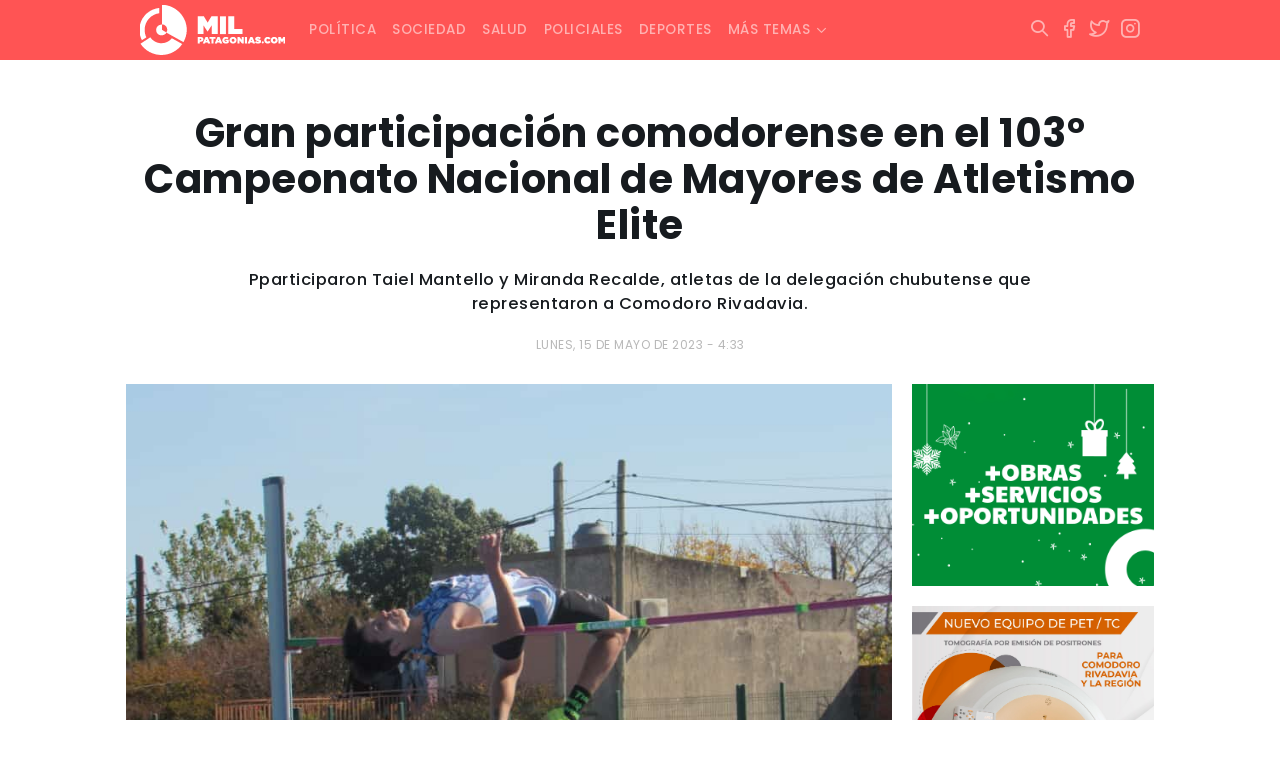

--- FILE ---
content_type: text/html; charset=UTF-8
request_url: https://www.milpatagonias.com/gran-participacion-comodorense-en-el-103-campeonato-nacional-de-mayores-de-atletismo-elite/
body_size: 10905
content:
<!DOCTYPE html><html lang="es-AR" xmlns:og="http://opengraphprotocol.org/schema/" xmlns:fb="http://www.facebook.com/2008/fbml"><head><meta charset="UTF-8"><meta http-equiv="X-UA-Compatible" content="IE=edge"><meta name="viewport" content="width=device-width, initial-scale=1.0, maximum-scale=1.0, user-scalable=no" /><link media="all" href="https://www.milpatagonias.com/wp-content/cache/autoptimize/css/autoptimize_4cc102dcffe23c75e76544f5f5ef229f.css" rel="stylesheet"><style media="screen">.simplesocialbuttons.simplesocialbuttons_inline .ssb-fb-like,.simplesocialbuttons.simplesocialbuttons_inline amp-facebook-like{margin:}.simplesocialbuttons.simplesocialbuttons_inline.simplesocial-round-icon button{margin:}</style><title>Gran participación comodorense en el 103° Campeonato Nacional de Mayores de Atletismo Elite</title><meta name="theme-color" content="#FF6E6E" /><link rel="apple-touch-icon" sizes="180x180" href="https://www.milpatagonias.com/wp-content/themes/milpatagonias_web/apple-touch-icon.png"><link rel="icon" type="image/png" sizes="32x32" href="https://www.milpatagonias.com/wp-content/themes/milpatagonias_web/favicon-32x32.png"><link rel="icon" type="image/png" sizes="16x16" href="https://www.milpatagonias.com/wp-content/themes/milpatagonias_web/favicon-16x16.png"><meta property="og:image:type" content="image/png"><meta property="og:image:width" content="1280"/><meta property="og:image:height" content="720"/><meta name="robots" content="index"/><meta name="author" content="LINKIS" /><meta property="twitter:card" content="summary_large_image"><meta property="twitter:domain" content="https://twitter.com/milpatagonias"><meta property="twitter:description" content="Una propuesta de análisis a la actualidad, con alcance nacional e internacional."><link rel="canonical" href="https://www.milpatagonias.com/"><meta name="application-name" content="milpatagonias.com"><meta name="mobile-web-app-capable" content="yes"><meta name="apple-mobile-web-app-capable" content="yes"><meta name="apple-mobile-web-app-title" content="https://milpatagonias.com/"><meta name='robots' content='index, follow, max-image-preview:large, max-snippet:-1, max-video-preview:-1' /><link rel="canonical" href="https://www.milpatagonias.com/gran-participacion-comodorense-en-el-103-campeonato-nacional-de-mayores-de-atletismo-elite/" /><meta property="og:locale" content="es_ES" /><meta property="og:type" content="article" /><meta property="og:title" content="Gran participación comodorense en el 103° Campeonato Nacional de Mayores de Atletismo Elite" /><meta property="og:description" content="Pparticiparon Taiel Mantello y Miranda Recalde, atletas de la delegación chubutense que representaron a Comodoro Rivadavia." /><meta property="og:url" content="https://www.milpatagonias.com/gran-participacion-comodorense-en-el-103-campeonato-nacional-de-mayores-de-atletismo-elite/" /><meta property="og:site_name" content="Mil Patagonias" /><meta property="article:publisher" content="https://www.facebook.com/milpatagonias" /><meta property="article:published_time" content="2023-05-15T19:33:15+00:00" /><meta property="og:image" content="https://www.milpatagonias.com/wp-content/uploads/2023/05/ateletas-en-concepcion--e1684179182168.jpeg" /><meta property="og:image:width" content="901" /><meta property="og:image:height" content="596" /><meta property="og:image:type" content="image/jpeg" /><meta name="author" content="Luis Lujan" /><meta name="twitter:card" content="summary_large_image" /><meta name="twitter:creator" content="@milpatagonias" /><meta name="twitter:site" content="@milpatagonias" /><meta name="twitter:label1" content="Escrito por" /><meta name="twitter:data1" content="Luis Lujan" /><meta name="twitter:label2" content="Tiempo de lectura" /><meta name="twitter:data2" content="2 minutos" /> <script type="application/ld+json" class="yoast-schema-graph">{"@context":"https://schema.org","@graph":[{"@type":"NewsArticle","@id":"https://www.milpatagonias.com/gran-participacion-comodorense-en-el-103-campeonato-nacional-de-mayores-de-atletismo-elite/#article","isPartOf":{"@id":"https://www.milpatagonias.com/gran-participacion-comodorense-en-el-103-campeonato-nacional-de-mayores-de-atletismo-elite/"},"author":{"name":"Luis Lujan","@id":"https://www.milpatagonias.com/#/schema/person/d2ed53eb259e1c11323049b6d540320f"},"headline":"Gran participación comodorense en el 103° Campeonato Nacional de Mayores de Atletismo Elite","datePublished":"2023-05-15T19:33:15+00:00","mainEntityOfPage":{"@id":"https://www.milpatagonias.com/gran-participacion-comodorense-en-el-103-campeonato-nacional-de-mayores-de-atletismo-elite/"},"wordCount":241,"publisher":{"@id":"https://www.milpatagonias.com/#organization"},"image":{"@id":"https://www.milpatagonias.com/gran-participacion-comodorense-en-el-103-campeonato-nacional-de-mayores-de-atletismo-elite/#primaryimage"},"thumbnailUrl":"https://www.milpatagonias.com/wp-content/uploads/2023/05/ateletas-en-concepcion--e1684179182168.jpeg","articleSection":["Deportes"],"inLanguage":"es-AR"},{"@type":["WebPage","ItemPage"],"@id":"https://www.milpatagonias.com/gran-participacion-comodorense-en-el-103-campeonato-nacional-de-mayores-de-atletismo-elite/","url":"https://www.milpatagonias.com/gran-participacion-comodorense-en-el-103-campeonato-nacional-de-mayores-de-atletismo-elite/","name":"Gran participación comodorense en el 103° Campeonato Nacional de Mayores de Atletismo Elite","isPartOf":{"@id":"https://www.milpatagonias.com/#website"},"primaryImageOfPage":{"@id":"https://www.milpatagonias.com/gran-participacion-comodorense-en-el-103-campeonato-nacional-de-mayores-de-atletismo-elite/#primaryimage"},"image":{"@id":"https://www.milpatagonias.com/gran-participacion-comodorense-en-el-103-campeonato-nacional-de-mayores-de-atletismo-elite/#primaryimage"},"thumbnailUrl":"https://www.milpatagonias.com/wp-content/uploads/2023/05/ateletas-en-concepcion--e1684179182168.jpeg","datePublished":"2023-05-15T19:33:15+00:00","breadcrumb":{"@id":"https://www.milpatagonias.com/gran-participacion-comodorense-en-el-103-campeonato-nacional-de-mayores-de-atletismo-elite/#breadcrumb"},"inLanguage":"es-AR","potentialAction":[{"@type":"ReadAction","target":["https://www.milpatagonias.com/gran-participacion-comodorense-en-el-103-campeonato-nacional-de-mayores-de-atletismo-elite/"]}]},{"@type":"ImageObject","inLanguage":"es-AR","@id":"https://www.milpatagonias.com/gran-participacion-comodorense-en-el-103-campeonato-nacional-de-mayores-de-atletismo-elite/#primaryimage","url":"https://www.milpatagonias.com/wp-content/uploads/2023/05/ateletas-en-concepcion--e1684179182168.jpeg","contentUrl":"https://www.milpatagonias.com/wp-content/uploads/2023/05/ateletas-en-concepcion--e1684179182168.jpeg","width":901,"height":596},{"@type":"BreadcrumbList","@id":"https://www.milpatagonias.com/gran-participacion-comodorense-en-el-103-campeonato-nacional-de-mayores-de-atletismo-elite/#breadcrumb","itemListElement":[{"@type":"ListItem","position":1,"name":"Inicio","item":"https://www.milpatagonias.com/"},{"@type":"ListItem","position":2,"name":"Gran participación comodorense en el 103° Campeonato Nacional de Mayores de Atletismo Elite"}]},{"@type":"WebSite","@id":"https://www.milpatagonias.com/#website","url":"https://www.milpatagonias.com/","name":"Mil Patagonias","description":"","publisher":{"@id":"https://www.milpatagonias.com/#organization"},"potentialAction":[{"@type":"SearchAction","target":{"@type":"EntryPoint","urlTemplate":"https://www.milpatagonias.com/?s={search_term_string}"},"query-input":{"@type":"PropertyValueSpecification","valueRequired":true,"valueName":"search_term_string"}}],"inLanguage":"es-AR"},{"@type":"Organization","@id":"https://www.milpatagonias.com/#organization","name":"Mil Patagonias","url":"https://www.milpatagonias.com/","logo":{"@type":"ImageObject","inLanguage":"es-AR","@id":"https://www.milpatagonias.com/#/schema/logo/image/","url":"https://www.milpatagonias.com/wp-content/uploads/2022/01/brand_milpatagonias.png","contentUrl":"https://www.milpatagonias.com/wp-content/uploads/2022/01/brand_milpatagonias.png","width":512,"height":176,"caption":"Mil Patagonias"},"image":{"@id":"https://www.milpatagonias.com/#/schema/logo/image/"},"sameAs":["https://www.facebook.com/milpatagonias","https://x.com/milpatagonias","https://www.instagram.com/milpatagonias"]},{"@type":"Person","@id":"https://www.milpatagonias.com/#/schema/person/d2ed53eb259e1c11323049b6d540320f","name":"Luis Lujan"}]}</script> <link rel='dns-prefetch' href='//cdn.jsdelivr.net' /><link rel='dns-prefetch' href='//cdnjs.cloudflare.com' /><link rel='dns-prefetch' href='//stackpath.bootstrapcdn.com' /><link rel='dns-prefetch' href='//www.googletagmanager.com' /><link rel="alternate" title="oEmbed (JSON)" type="application/json+oembed" href="https://www.milpatagonias.com/wp-json/oembed/1.0/embed?url=https%3A%2F%2Fwww.milpatagonias.com%2Fgran-participacion-comodorense-en-el-103-campeonato-nacional-de-mayores-de-atletismo-elite%2F" /><link rel="alternate" title="oEmbed (XML)" type="text/xml+oembed" href="https://www.milpatagonias.com/wp-json/oembed/1.0/embed?url=https%3A%2F%2Fwww.milpatagonias.com%2Fgran-participacion-comodorense-en-el-103-campeonato-nacional-de-mayores-de-atletismo-elite%2F&#038;format=xml" /><meta property="og:title" content="Gran participación comodorense en el 103° Campeonato Nacional de Mayores de Atletismo Elite"/><meta property="og:type" content="article"/><meta property="fb:page_id" content="" /><meta property="og:url" content="https://www.milpatagonias.com/gran-participacion-comodorense-en-el-103-campeonato-nacional-de-mayores-de-atletismo-elite/"/><meta property="og:site_name" content="Mil Patagonias"/><meta property="og:image" content="https://www.milpatagonias.com/wp-content/uploads/2023/05/ateletas-en-concepcion--e1684179182168-700x463.jpeg"/> <script type="text/javascript" src="https://www.milpatagonias.com/wp-includes/js/jquery/jquery.min.js?ver=3.7.1" id="jquery-core-js"></script> 
 <script type="text/javascript" src="https://www.googletagmanager.com/gtag/js?id=G-F7CBD4XM42" id="google_gtagjs-js" async></script> <script type="text/javascript" id="google_gtagjs-js-after">window.dataLayer = window.dataLayer || [];function gtag(){dataLayer.push(arguments);}
gtag("set","linker",{"domains":["www.milpatagonias.com"]});
gtag("js", new Date());
gtag("set", "developer_id.dZTNiMT", true);
gtag("config", "G-F7CBD4XM42");
//# sourceURL=google_gtagjs-js-after</script> <link rel="https://api.w.org/" href="https://www.milpatagonias.com/wp-json/" /><link rel="alternate" title="JSON" type="application/json" href="https://www.milpatagonias.com/wp-json/wp/v2/posts/59552" /><link rel="EditURI" type="application/rsd+xml" title="RSD" href="https://www.milpatagonias.com/xmlrpc.php?rsd" /><meta name="generator" content="WordPress 6.9" /><link rel='shortlink' href='https://www.milpatagonias.com/?p=59552' /><meta name="generator" content="Site Kit by Google 1.170.0" /><meta property="og:title" content="Gran participación comodorense en el 103° Campeonato Nacional de Mayores de Atletismo Elite - Mil Patagonias" /><meta property="og:type" content="article" /><meta property="og:description" content="Pparticiparon Taiel Mantello y Miranda Recalde, atletas de la delegación chubutense que representaron a Comodoro Rivadavia." /><meta property="og:url" content="https://www.milpatagonias.com/gran-participacion-comodorense-en-el-103-campeonato-nacional-de-mayores-de-atletismo-elite/" /><meta property="og:site_name" content="Mil Patagonias" /><meta property="og:image" content="https://www.milpatagonias.com/wp-content/uploads/2023/05/ateletas-en-concepcion--e1684179182168.jpeg" /><meta name="twitter:card" content="summary_large_image" /><meta name="twitter:description" content="Pparticiparon Taiel Mantello y Miranda Recalde, atletas de la delegación chubutense que representaron a Comodoro Rivadavia." /><meta name="twitter:title" content="Gran participación comodorense en el 103° Campeonato Nacional de Mayores de Atletismo Elite - Mil Patagonias" /><meta property="twitter:image" content="https://www.milpatagonias.com/wp-content/uploads/2023/05/ateletas-en-concepcion--e1684179182168.jpeg" /> <script type="text/javascript">function startTime(){
today=new Date();
h=today.getHours();
m=today.getMinutes();
s=today.getSeconds();
m=checkTime(m);
s=checkTime(s);
document.getElementById('reloj').innerHTML=h+":"+m+":"+s;
t=setTimeout('startTime()',500);}
function checkTime(i)
{if (i<10) {i="0" + i;}return i;}
window.onload=function(){startTime();}</script> <script async src="https://securepubads.g.doubleclick.net/tag/js/gpt.js"></script> <script>window.googletag = window.googletag || {cmd: []};
  googletag.cmd.push(function() {
    googletag.defineSlot('/22919303237/milpa_001', [300, 250], 'div-gpt-ad-1699237232423-0').addService(googletag.pubads());
    googletag.pubads().enableSingleRequest();
    googletag.enableServices();
  });</script> </head><body class="wp-singular post-template-default single single-post postid-59552 single-format-standard wp-theme-milpatagonias_web"><div class="fixed-top"><nav class="navbar navbar-expand-lg navbar-dark"><div class="container"> <a class="navbar-brand" href="https://www.milpatagonias.com"><span class="brand"></span></a><div class="mx-right d-flex"> <button class="btn-search hidden-desk" type="button" data-bs-toggle="collapse" data-bs-target="#areaSearch" aria-expanded="false" aria-controls="areaSearch"> <i class="i-search"></i> </button> <button class="navbar-toggler" type="button" data-bs-toggle="collapse" data-bs-target="#navbarNav" aria-controls="navbarNav" aria-expanded="false" aria-label="Toggle navigation"> <i class="i-menu text-white"></i> </button></div><div id="navbarNav" class="collapse navbar-collapse"><ul id="menu-principal" class="navbar-nav"><li itemscope="itemscope" itemtype="https://www.schema.org/SiteNavigationElement" id="menu-item-22" class="menu-item menu-item-type-taxonomy menu-item-object-category menu-item-22 nav-item nav-item"><a class="nav-link"title="Política" href="https://www.milpatagonias.com/politica/" class="nav-link">Política</a></li><li itemscope="itemscope" itemtype="https://www.schema.org/SiteNavigationElement" id="menu-item-24" class="menu-item menu-item-type-taxonomy menu-item-object-category menu-item-24 nav-item nav-item"><a class="nav-link"title="Sociedad" href="https://www.milpatagonias.com/sociedad/" class="nav-link">Sociedad</a></li><li itemscope="itemscope" itemtype="https://www.schema.org/SiteNavigationElement" id="menu-item-23" class="menu-item menu-item-type-taxonomy menu-item-object-category menu-item-23 nav-item nav-item"><a class="nav-link"title="Salud" href="https://www.milpatagonias.com/salud/" class="nav-link">Salud</a></li><li itemscope="itemscope" itemtype="https://www.schema.org/SiteNavigationElement" id="menu-item-21" class="menu-item menu-item-type-taxonomy menu-item-object-category menu-item-21 nav-item nav-item"><a class="nav-link"title="Policiales" href="https://www.milpatagonias.com/policiales/" class="nav-link">Policiales</a></li><li itemscope="itemscope" itemtype="https://www.schema.org/SiteNavigationElement" id="menu-item-17" class="menu-item menu-item-type-taxonomy menu-item-object-category current-post-ancestor current-menu-parent current-post-parent active menu-item-17 nav-item nav-item"><a class="nav-link"title="Deportes" href="https://www.milpatagonias.com/deportes/" class="nav-link">Deportes</a></li><li itemscope="itemscope" itemtype="https://www.schema.org/SiteNavigationElement" id="menu-item-25" class="menu-item menu-item-type-custom menu-item-object-custom menu-item-has-children dropdown menu-item-25 nav-item nav-item"><a class="nav-link"title="Más temas" href="#" data-toggle="dropdown" aria-haspopup="true" aria-expanded="false" class="dropdown-toggle nav-link" id="menu-item-dropdown-25">Más temas</a><ul class="dropdown-menu" aria-labelledby="menu-item-dropdown-25" role="menu"><li itemscope="itemscope" itemtype="https://www.schema.org/SiteNavigationElement" id="menu-item-16" class="menu-item menu-item-type-taxonomy menu-item-object-category menu-item-16 nav-item nav-item"><a class="nav-link"title="Cultura y espectáculos" href="https://www.milpatagonias.com/cultura-y-espectaculos/" class="dropdown-item">Cultura y espectáculos</a></li><li itemscope="itemscope" itemtype="https://www.schema.org/SiteNavigationElement" id="menu-item-18" class="menu-item menu-item-type-taxonomy menu-item-object-category menu-item-18 nav-item nav-item"><a class="nav-link"title="Economía" href="https://www.milpatagonias.com/economia/" class="dropdown-item">Economía</a></li><li itemscope="itemscope" itemtype="https://www.schema.org/SiteNavigationElement" id="menu-item-19" class="menu-item menu-item-type-taxonomy menu-item-object-category menu-item-19 nav-item nav-item"><a class="nav-link"title="Energía" href="https://www.milpatagonias.com/energia/" class="dropdown-item">Energía</a></li><li itemscope="itemscope" itemtype="https://www.schema.org/SiteNavigationElement" id="menu-item-20" class="menu-item menu-item-type-taxonomy menu-item-object-category menu-item-20 nav-item nav-item"><a class="nav-link"title="Judiciales" href="https://www.milpatagonias.com/judiciales/" class="dropdown-item">Judiciales</a></li></ul></li></ul></div><div class="mx-right hidden-phone"><ul class="socialmedia"><li> <button class="btn-search" type="button" data-bs-toggle="collapse" data-bs-target="#areaSearch" aria-expanded="false" aria-controls="areaSearch"> <i class="i-search"></i> </button></li><li> <a href="https://www.facebook.com/milpatagonias" target="_blank" rel="noopener noreferrer"> <i class="i-facebook"></i> </a></li><li> <a href="https://twitter.com/milpatagonias" target="_blank" rel="noopener noreferrer"> <i class="i-twitter"></i> </a></li><li> <a href="https://www.instagram.com/milpatagonias" target="_blank" rel="noopener noreferrer"> <i class="i-instagram"></i> </a></li></ul></div></div></nav><div class="searching-box"><div class="container"><div class="collapse" id="areaSearch"><form id="searchform" method="get" action="https://www.milpatagonias.com/" autocomplete="off"> <input type="search" id="autocomplete-input" class="buscador hide-clear" name="s" value="" placeholder="Escribí acá lo que estás buscando..."> <button type="submit" class="btn-buscar"> <span></span> </button> <span class="btn-cerrar" data-toggle="collapse" data-target="#areaSearch" aria-expanded="false" aria-controls="areaSearch"> <i class="i-x"></i> </span></form></div></div></div></div><div class="backout"></div><div class="container wrapper"><div id="single-post" class="row"><div class="col-sm-12 col-md-12 text-center header"><h1 class="titulo">Gran participación comodorense en el 103° Campeonato Nacional de Mayores de Atletismo Elite</h1> <span class="bajada"><p>Pparticiparon Taiel Mantello y Miranda Recalde, atletas de la delegación chubutense que representaron a Comodoro Rivadavia.</p> </span> <span class="fecha-publicacion">lunes, 15 de mayo de 2023 - 4:33</span></div><div class="col-sm-12 col-md-9 body"> <img src="https://www.milpatagonias.com/wp-content/uploads/2023/05/ateletas-en-concepcion--e1684179182168.jpeg" class="w-100 h-auto mb-3"> </span><div class="box-content"><div class="simplesocialbuttons simplesocial-round-icon simplesocialbuttons_inline simplesocialbuttons-align-centered post-59552 post  simplesocialbuttons-inline-no-animation"> <button class="simplesocial-fb-share"  rel="nofollow"  target="_blank"  aria-label="Facebook Share" data-href="https://www.facebook.com/sharer/sharer.php?u=https://www.milpatagonias.com/gran-participacion-comodorense-en-el-103-campeonato-nacional-de-mayores-de-atletismo-elite/" onClick="javascript:window.open(this.dataset.href, '', 'menubar=no,toolbar=no,resizable=yes,scrollbars=yes,height=600,width=600');return false;"><span class="simplesocialtxt">Facebook </span> </button> <button class="simplesocial-twt-share"  rel="nofollow"  target="_blank"  aria-label="Twitter Share" data-href="https://twitter.com/intent/tweet?text=Gran+participaci%C3%B3n+comodorense+en+el+103%C2%B0+Campeonato+Nacional+de+Mayores+de+Atletismo+Elite&url=https://www.milpatagonias.com/gran-participacion-comodorense-en-el-103-campeonato-nacional-de-mayores-de-atletismo-elite/" onClick="javascript:window.open(this.dataset.href, '', 'menubar=no,toolbar=no,resizable=yes,scrollbars=yes,height=600,width=600');return false;"><span class="simplesocialtxt">Twitter</span> </button> <button onClick="javascript:window.open(this.dataset.href, '_blank' );return false;" class="simplesocial-whatsapp-share"  rel="nofollow"  target="_blank"  aria-label="WhatsApp Share" data-href="https://api.whatsapp.com/send?text=https://www.milpatagonias.com/gran-participacion-comodorense-en-el-103-campeonato-nacional-de-mayores-de-atletismo-elite/"><span class="simplesocialtxt">WhatsApp</span></button> <button class="simplesocial-msng-share"  rel="nofollow"  target="_blank"  aria-label="Facebook Messenger Share" onClick="javascript:window.open( this.dataset.href, '_blank',  'menubar=no,toolbar=no,resizable=yes,scrollbars=yes,height=600,width=600' );return false;" data-href="http://www.facebook.com/dialog/send?app_id=891268654262273&redirect_uri=https%3A%2F%2Fwww.milpatagonias.com%2Fgran-participacion-comodorense-en-el-103-campeonato-nacional-de-mayores-de-atletismo-elite%2F&link=https%3A%2F%2Fwww.milpatagonias.com%2Fgran-participacion-comodorense-en-el-103-campeonato-nacional-de-mayores-de-atletismo-elite%2F&display=popup" ><span class="simplesocialtxt">Messenger</span></button></div><p>Durante las jornadas del viernes 12, sábado 13 y domingo 14 de mayo se realizó el 103° Campeonato Nacional de Atletismo de Mayores Elite en la ciudad entrerriana de Concepción del Uruguay.</p><p>La actividad se desarrolló en la pista de solado sintético del Centro Provincial de Educación Física N° 3 «Hugo Mario La Nasa», y contó con la participación de 324 atletas del país, de la República Oriental del Uruguay y de Chile.</p><p>Fue clasificatorio para el 53° Campeonato Sudamericano de San Pablo, Brasil, los Juegos Panamericanos de Santiago de Chile 2023 y el Campeonato Mundial de Budapest, Hungría.</p><p>En este marco, representando a la Federación de Atletismo del Chubut, el comodorense Taiel Mantello finalizó 5to en salto en alto, empatado en marca con el 3° y 4° con 2 metros, realizando una gran performance pese a la lesión de periostiti en su pierna de pique. Por su parte, la otra representante de la ciudad Miranda Recalde terminó 5ta en la final.</p><p>Estos atletas integraron la delegación chubutense junto a sus colegas de la provincia Marcos Villagra (Puerto Madryn), Marlene Koss y Evangelina Thomas (Trelew) y Santiago Vásquez (Esquel). Paulo Mantello, presidente de la Federación de Atletismo del Chubut, destacó &#8220;el apoyo por parte de Comodoro Deportes, a través de su presidente Hernán Martínez, quien nos acompañó como en cada competencia&#8221;.</p><p>&nbsp;</p></div></div><div class="col-sm-12 col-md-3 hidden-phone aside"><div class="make-me-sticky"><div id="media_image-7" class="widget_media_image widget_media border-all"><a href="https://www.comodoro.gov.ar/"><img width="300" height="250" src="https://www.milpatagonias.com/wp-content/uploads/2025/12/300x250-fiestas.gif" class="image wp-image-119599  attachment-full size-full" alt="" style="max-width: 100%; height: auto;" decoding="async" fetchpriority="high" /></a></div><div id="media_image-13" class="widget_media_image widget_media border-all"><a href="https://facebook.com/imagenesmedicasborelli/"><noscript><img class="image " src="https://www.milpatagonias.com/media/ads/BORELLI_PET_300x250.jpg" alt="" width="1251" height="1042" decoding="async" /></noscript><img class="lazyload image " src='data:image/svg+xml,%3Csvg%20xmlns=%22http://www.w3.org/2000/svg%22%20viewBox=%220%200%201251%201042%22%3E%3C/svg%3E' data-src="https://www.milpatagonias.com/media/ads/BORELLI_PET_300x250.jpg" alt="" width="1251" height="1042" decoding="async" /></a></div><div id="media_image-15" class="widget_media_image widget_media border-all"><a href="https://www.dgrchubut.gov.ar/"><noscript><img width="700" height="700" src="https://www.milpatagonias.com/wp-content/uploads/2026/01/700x700.gif" class="image wp-image-120397  attachment-full size-full" alt="" style="max-width: 100%; height: auto;" decoding="async" /></noscript><img width="700" height="700" src='data:image/svg+xml,%3Csvg%20xmlns=%22http://www.w3.org/2000/svg%22%20viewBox=%220%200%20700%20700%22%3E%3C/svg%3E' data-src="https://www.milpatagonias.com/wp-content/uploads/2026/01/700x700.gif" class="lazyload image wp-image-120397  attachment-full size-full" alt="" style="max-width: 100%; height: auto;" decoding="async" /></a></div><div id="media_image-11" class="widget_media_image widget_media border-all"><a href="https://prensachubut.com/" target="_blank"><noscript><img width="300" height="250" src="https://www.milpatagonias.com/wp-content/uploads/2024/08/Displays-identidad_300x250.gif" class="image wp-image-89141 media-border attachment-full size-full" alt="" style="max-width: 100%; height: auto;" decoding="async" /></noscript><img width="300" height="250" src='data:image/svg+xml,%3Csvg%20xmlns=%22http://www.w3.org/2000/svg%22%20viewBox=%220%200%20300%20250%22%3E%3C/svg%3E' data-src="https://www.milpatagonias.com/wp-content/uploads/2024/08/Displays-identidad_300x250.gif" class="lazyload image wp-image-89141 media-border attachment-full size-full" alt="" style="max-width: 100%; height: auto;" decoding="async" /></a></div><div id="media_image-5" class="widget_media_image widget_media border-all"><a href="https://www.orizon.com.ar/"><noscript><img class="image media-border" src="https://www.milpatagonias.com/media/ads/orizon_300x250.jpg" alt="Orizon" width="300" height="250" decoding="async" /></noscript><img class="lazyload image media-border" src='data:image/svg+xml,%3Csvg%20xmlns=%22http://www.w3.org/2000/svg%22%20viewBox=%220%200%20300%20250%22%3E%3C/svg%3E' data-src="https://www.milpatagonias.com/media/ads/orizon_300x250.jpg" alt="Orizon" width="300" height="250" decoding="async" /></a></div><div id="media_image-6" class="widget_media_image widget_media border-all"><a href="https://www.bancochubut.com.ar/webinstitucional/"><noscript><img width="300" height="250" src="https://www.milpatagonias.com/wp-content/uploads/2024/11/300x250.gif" class="image wp-image-96120 media-border attachment-full size-full" alt="" style="max-width: 100%; height: auto;" decoding="async" /></noscript><img width="300" height="250" src='data:image/svg+xml,%3Csvg%20xmlns=%22http://www.w3.org/2000/svg%22%20viewBox=%220%200%20300%20250%22%3E%3C/svg%3E' data-src="https://www.milpatagonias.com/wp-content/uploads/2024/11/300x250.gif" class="lazyload image wp-image-96120 media-border attachment-full size-full" alt="" style="max-width: 100%; height: auto;" decoding="async" /></a></div><div id="media_image-3" class="widget_media_image widget_media border-all"><a href="https://musters.com.ar/"><noscript><img class="image media-border" src="https://www.milpatagonias.com/media/ads/musters_300x250.jpeg" alt="Musters Vinoteca" width="300" height="249" decoding="async" /></noscript><img class="lazyload image media-border" src='data:image/svg+xml,%3Csvg%20xmlns=%22http://www.w3.org/2000/svg%22%20viewBox=%220%200%20300%20249%22%3E%3C/svg%3E' data-src="https://www.milpatagonias.com/media/ads/musters_300x250.jpeg" alt="Musters Vinoteca" width="300" height="249" decoding="async" /></a></div><div id="media_image-14" class="widget_media_image widget_media border-all"><a href="https://m.superconectados.ar/combo-comodoro-rivadavia/?utm_source=Esp-PD&#038;utm_medium=%20Rad&#038;utm_campaign=100punto1"><noscript><img width="300" height="251" src="https://www.milpatagonias.com/wp-content/uploads/2025/06/100.1.png" class="image wp-image-107022  attachment-full size-full" alt="" style="max-width: 100%; height: auto;" decoding="async" /></noscript><img width="300" height="251" src='data:image/svg+xml,%3Csvg%20xmlns=%22http://www.w3.org/2000/svg%22%20viewBox=%220%200%20300%20251%22%3E%3C/svg%3E' data-src="https://www.milpatagonias.com/wp-content/uploads/2025/06/100.1.png" class="lazyload image wp-image-107022  attachment-full size-full" alt="" style="max-width: 100%; height: auto;" decoding="async" /></a></div></div></div></div></div><footer><div class="container"><div class="row"><div class="col-sm-12 col-md-12 col-lg-5"> <span class="brand"></span><p>Portal de noticias radicado en Comodoro Rivadavia. </br> Una propuesta de análisis a la actualidad, con alcance nacional e internacional.</p></br><p><b>Email:</b> milpatagonias@gmail.com </br> <b>Teléfono:</b> +549 (297) 444 4953</p></div><div class="col-sm-12 col-md-6 col-lg-4"><h3 class="title-footer">Contenidos</h3><ul id="menu-menu-footer" class="menu-footer"><li id="menu-item-13" class="menu-item menu-item-type-taxonomy menu-item-object-category menu-item-13"><a class="nav-link"href="https://www.milpatagonias.com/politica/">Política</a></li><li id="menu-item-15" class="menu-item menu-item-type-taxonomy menu-item-object-category menu-item-15"><a class="nav-link"href="https://www.milpatagonias.com/sociedad/">Sociedad</a></li><li id="menu-item-14" class="menu-item menu-item-type-taxonomy menu-item-object-category menu-item-14"><a class="nav-link"href="https://www.milpatagonias.com/salud/">Salud</a></li><li id="menu-item-12" class="menu-item menu-item-type-taxonomy menu-item-object-category menu-item-12"><a class="nav-link"href="https://www.milpatagonias.com/policiales/">Policiales</a></li><li id="menu-item-8" class="menu-item menu-item-type-taxonomy menu-item-object-category current-post-ancestor current-menu-parent current-post-parent menu-item-8"><a class="nav-link"href="https://www.milpatagonias.com/deportes/">Deportes</a></li><li id="menu-item-7" class="menu-item menu-item-type-taxonomy menu-item-object-category menu-item-7"><a class="nav-link"href="https://www.milpatagonias.com/cultura-y-espectaculos/">Cultura y espectáculos</a></li><li id="menu-item-9" class="menu-item menu-item-type-taxonomy menu-item-object-category menu-item-9"><a class="nav-link"href="https://www.milpatagonias.com/economia/">Economía</a></li><li id="menu-item-10" class="menu-item menu-item-type-taxonomy menu-item-object-category menu-item-10"><a class="nav-link"href="https://www.milpatagonias.com/energia/">Energía</a></li><li id="menu-item-11" class="menu-item menu-item-type-taxonomy menu-item-object-category menu-item-11"><a class="nav-link"href="https://www.milpatagonias.com/judiciales/">Judiciales</a></li></ul></div><div class="col-sm-12 col-md-6 col-lg-3"><h3 class="title-footer text-right">Seguinos en redes</h3><ul class="socialmedia"><li> <a href="https://www.facebook.com/milpatagonias" target="_blank" rel="noopener noreferrer"> <i class="i-facebook"></i> </a></li><li> <a href="https://twitter.com/milpatagonias" target="_blank" rel="noopener noreferrer"> <i class="i-twitter"></i> </a></li><li> <a href="https://www.instagram.com/milpatagonias" target="_blank" rel="noopener noreferrer"> <i class="i-instagram"></i> </a></li></ul></div></div></div><div class="subfooter"><div class="container"><div class="row copy"><div class="col-sm-12 col-md-9 text-left"> <span>Mil Patagonias &copy; 2026 . Ubicados en Maipú 1.233, Comodoro Rivadavia - Chubut. </br> <a href="#">Términos y Condiciones</a> <a href="#">Política de privacidad</a> <a href="#">Política de cookies</a></span></div><div class="col-sm-12 col-md-3 text-right"> <a href="https://linkis.ar/" target="_blank" rel="noopener noreferrer"><div class="imgcopy"></div> </a></div></div></div></div></footer> <script type="speculationrules">{"prefetch":[{"source":"document","where":{"and":[{"href_matches":"/*"},{"not":{"href_matches":["/wp-*.php","/wp-admin/*","/wp-content/uploads/*","/wp-content/*","/wp-content/plugins/*","/wp-content/themes/milpatagonias_web/*","/*\\?(.+)"]}},{"not":{"selector_matches":"a[rel~=\"nofollow\"]"}},{"not":{"selector_matches":".no-prefetch, .no-prefetch a"}}]},"eagerness":"conservative"}]}</script> <noscript><style>.lazyload{display:none;}</style></noscript><script data-noptimize="1">window.lazySizesConfig=window.lazySizesConfig||{};window.lazySizesConfig.loadMode=1;</script><script async data-noptimize="1" src='https://www.milpatagonias.com/wp-content/plugins/autoptimize/classes/external/js/lazysizes.min.js?ao_version=3.1.14'></script> <script type="text/javascript" id="ssb-front-js-js-extra">var SSB = {"ajax_url":"https://www.milpatagonias.com/wp-admin/admin-ajax.php","fb_share_nonce":"2689712e6a"};
//# sourceURL=ssb-front-js-js-extra</script> <script type="text/javascript" id="simple-weather-main-js-extra">var SimpleWeather = {"rest_route":"https://www.milpatagonias.com/wp-json/","locale":{"firstDay":1,"months":["enero","febrero","marzo","abril","mayo","junio","julio","agosto","septiembre","octubre","noviembre","diciembre"],"monthsShort":["Ene","Feb","Mar","Abr","May","Jun","Jul","Ago","Sep","Oct","Nov","Dic"],"weekdays":["domingo","lunes","martes","mi\u00e9rcoles","jueves","viernes","s\u00e1bado"],"weekdaysShort":["dom","lun","mar","mi\u00e9","jue","vie","s\u00e1b"],"weekdaysMin":["D","L","M","X","J","V","S"],"gmtOffset":-10800},"settings":{"console_log":true}};
var SimpleWeatherAtts = [];
var SimpleWeatherFeeds = [];
//# sourceURL=simple-weather-main-js-extra</script> <script type="text/javascript" src="https://cdn.jsdelivr.net/npm/bootstrap@5.1.3/dist/js/bootstrap.bundle.min.js?ver=5.0.1" id="bundle-js"></script> <script type="text/javascript" src="https://cdnjs.cloudflare.com/ajax/libs/popper.js/1.14.7/umd/popper.min.js?ver=1.14" id="popper-js"></script> <script type="text/javascript" src="https://stackpath.bootstrapcdn.com/bootstrap/4.3.1/js/bootstrap.min.js?ver=4.3" id="theme-js-js"></script> <script id="wp-emoji-settings" type="application/json">{"baseUrl":"https://s.w.org/images/core/emoji/17.0.2/72x72/","ext":".png","svgUrl":"https://s.w.org/images/core/emoji/17.0.2/svg/","svgExt":".svg","source":{"concatemoji":"https://www.milpatagonias.com/wp-includes/js/wp-emoji-release.min.js?ver=6.9"}}</script> <script type="module">/*! This file is auto-generated */
const a=JSON.parse(document.getElementById("wp-emoji-settings").textContent),o=(window._wpemojiSettings=a,"wpEmojiSettingsSupports"),s=["flag","emoji"];function i(e){try{var t={supportTests:e,timestamp:(new Date).valueOf()};sessionStorage.setItem(o,JSON.stringify(t))}catch(e){}}function c(e,t,n){e.clearRect(0,0,e.canvas.width,e.canvas.height),e.fillText(t,0,0);t=new Uint32Array(e.getImageData(0,0,e.canvas.width,e.canvas.height).data);e.clearRect(0,0,e.canvas.width,e.canvas.height),e.fillText(n,0,0);const a=new Uint32Array(e.getImageData(0,0,e.canvas.width,e.canvas.height).data);return t.every((e,t)=>e===a[t])}function p(e,t){e.clearRect(0,0,e.canvas.width,e.canvas.height),e.fillText(t,0,0);var n=e.getImageData(16,16,1,1);for(let e=0;e<n.data.length;e++)if(0!==n.data[e])return!1;return!0}function u(e,t,n,a){switch(t){case"flag":return n(e,"\ud83c\udff3\ufe0f\u200d\u26a7\ufe0f","\ud83c\udff3\ufe0f\u200b\u26a7\ufe0f")?!1:!n(e,"\ud83c\udde8\ud83c\uddf6","\ud83c\udde8\u200b\ud83c\uddf6")&&!n(e,"\ud83c\udff4\udb40\udc67\udb40\udc62\udb40\udc65\udb40\udc6e\udb40\udc67\udb40\udc7f","\ud83c\udff4\u200b\udb40\udc67\u200b\udb40\udc62\u200b\udb40\udc65\u200b\udb40\udc6e\u200b\udb40\udc67\u200b\udb40\udc7f");case"emoji":return!a(e,"\ud83e\u1fac8")}return!1}function f(e,t,n,a){let r;const o=(r="undefined"!=typeof WorkerGlobalScope&&self instanceof WorkerGlobalScope?new OffscreenCanvas(300,150):document.createElement("canvas")).getContext("2d",{willReadFrequently:!0}),s=(o.textBaseline="top",o.font="600 32px Arial",{});return e.forEach(e=>{s[e]=t(o,e,n,a)}),s}function r(e){var t=document.createElement("script");t.src=e,t.defer=!0,document.head.appendChild(t)}a.supports={everything:!0,everythingExceptFlag:!0},new Promise(t=>{let n=function(){try{var e=JSON.parse(sessionStorage.getItem(o));if("object"==typeof e&&"number"==typeof e.timestamp&&(new Date).valueOf()<e.timestamp+604800&&"object"==typeof e.supportTests)return e.supportTests}catch(e){}return null}();if(!n){if("undefined"!=typeof Worker&&"undefined"!=typeof OffscreenCanvas&&"undefined"!=typeof URL&&URL.createObjectURL&&"undefined"!=typeof Blob)try{var e="postMessage("+f.toString()+"("+[JSON.stringify(s),u.toString(),c.toString(),p.toString()].join(",")+"));",a=new Blob([e],{type:"text/javascript"});const r=new Worker(URL.createObjectURL(a),{name:"wpTestEmojiSupports"});return void(r.onmessage=e=>{i(n=e.data),r.terminate(),t(n)})}catch(e){}i(n=f(s,u,c,p))}t(n)}).then(e=>{for(const n in e)a.supports[n]=e[n],a.supports.everything=a.supports.everything&&a.supports[n],"flag"!==n&&(a.supports.everythingExceptFlag=a.supports.everythingExceptFlag&&a.supports[n]);var t;a.supports.everythingExceptFlag=a.supports.everythingExceptFlag&&!a.supports.flag,a.supports.everything||((t=a.source||{}).concatemoji?r(t.concatemoji):t.wpemoji&&t.twemoji&&(r(t.twemoji),r(t.wpemoji)))});
//# sourceURL=https://www.milpatagonias.com/wp-includes/js/wp-emoji-loader.min.js</script> <script>jQuery(function($) {
            var path = window.location.href; // because the 'href' property of the DOM element is the absolute path
            $('ul a').each(function() {
                if (this.href === path) {
                    $(this).addClass('active');
                }
            });
        });</script> <script defer src="https://www.milpatagonias.com/wp-content/cache/autoptimize/js/autoptimize_ce272582d5585f14f20457163c876cf1.js"></script></body></html>

<!-- Page cached by LiteSpeed Cache 7.7 on 2026-01-20 15:46:29 -->